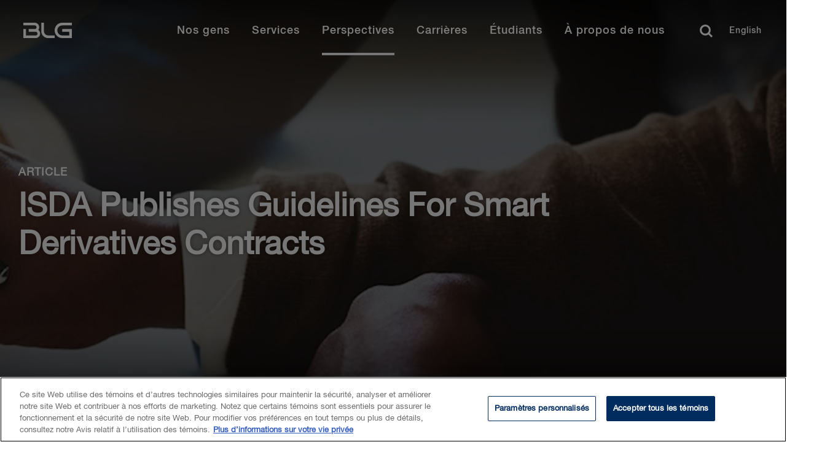

--- FILE ---
content_type: text/css
request_url: https://www.blg.com/ui/styles/social-share.css
body_size: -1396
content:
.fa, .fa-brands {
    padding: 10px;
    font-size: 25px;
    width: 40px;
    text-align: center;
    text-decoration: none;
    margin: 5px 2px;
}

.share-button:hover {
    opacity: 0.7;
}

.fa-facebook, .fa-facebook-f {
    background: white;
    color: #2e4e73;
}

.fa-twitter, .fa-x-twitter {
    background: white;
    color: #2e4e73;
}


.fa-linkedin, .fa-linkedin-in {
    background: white;
    color: #2e4e73;
}

.fa-envelope {
    background: white;
    color: #2e4e73;
}

.share-button {
    display: flex !important;
}

    .share-button h3 {
        padding: 15px 10px;
        margin: 0 !important;
    }
